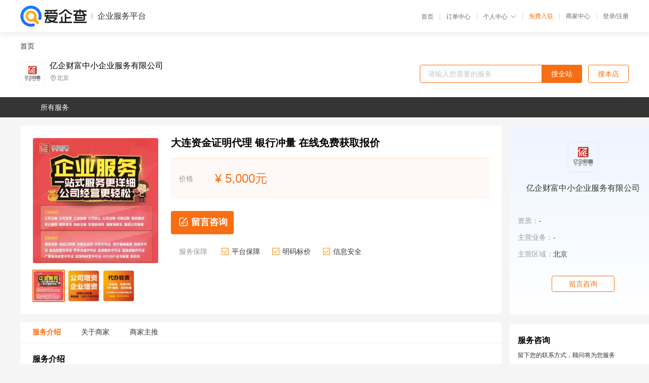

--- FILE ---
content_type: text/html; charset=UTF-8
request_url: https://yiqifu.baidu.com/cgoods_detail_2002988921175
body_size: 4104
content:
<!DOCTYPE html><html><head><meta charset="UTF-8">  <title>亿企财富中小企业服务有限公司-咨询-爱企查企业服务平台</title>   <meta name="keywords" content="代办,代理,机构,联系方式,服务价格">   <meta name="description" content="平台提供服务详细信息说明,亿企财富中小企业服务有限公司为您提供在的、、相关代理代办服务，免费咨询专业顾问了解更多信息! 查询其他提供服务优质服务商,请关注爱企查企业服务平台。">  <meta http-equiv="X-UA-Compatible" content="IE=edge"><meta name="referrer" content="no-referrer-when-downgrade"><link rel="pre-connect" href="//qifu-pub.bj.bcebos.com/"><link rel="dns-prefetch" href="//qifu-pub.bj.bcebos.com/"><link rel="dns-prefetch" href="//ts.bdimg.com"><link rel="dns-prefetch" href="//himg.bdimg.com"><link rel="shortcut icon" href="//xinpub.cdn.bcebos.com/static/favicon.ico" type="image/x-icon">       <link rel="preload" fetchpriority="high" href="https://qifu-pub.bj.bcebos.com/datapic/cce74b65b40a62e7f3dc49a2aac8e171_fullsize.jpg?x-bce-process=image/resize,m_lfit,w_249/format,f_webp" as="image">  <script type="text/javascript" src="//passport.baidu.com/passApi/js/uni_login_wrapper.js"></script><script src="https://xin-static.cdn.bcebos.com/law-m/js/template.js"></script> <link href="//xinpub.cdn.bcebos.com/aiqifu/static/1748572627/css/vendors.95232eab35f.css" rel="stylesheet"><link href="//xinpub.cdn.bcebos.com/aiqifu/static/1748572627/css/cgoodsrelease.87900c7696a.css" rel="stylesheet"> <script>/* eslint-disable */
        // 添加百度统计
        var _hmt = _hmt || [];
        (function () {
            var hm = document.createElement('script');
            hm.src = '//hm.baidu.com/hm.js?37e1bd75d9c0b74f7b4a8ba07566c281';
            hm.setAttribute('async', 'async');
            hm.setAttribute('defer', 'defer');
            var s = document.getElementsByTagName('script')[0];
            s.parentNode.insertBefore(hm, s);
        })();</script></head><body><div id="app">  </div><script>/* eslint-disable */  window.pageData = {"isLogin":0,"userName":null,"casapi":null,"passapi":"\/\/passport.baidu.com\/passApi\/js\/uni_login_wrapper.js","logoutUrl":"https:\/\/yiqifu.baidu.com\/\/cusercenter\/logout","logintype":0,"userPhoto":"https:\/\/himg.bdimg.com\/sys\/portrait\/item\/default.jpg","homePage":"https:\/\/yiqifu.baidu.com","passDomain":"https:\/\/passport.baidu.com","version":"V1.0.33","goodsInfo":{"id":"2002988921175","shopId":"203539489","spuName":"\u5927\u8fde\u8d44\u91d1\u8bc1\u660e\u4ee3\u7406 \u94f6\u884c\u51b2\u91cf \u5728\u7ebf\u514d\u8d39\u83b7\u53d6\u62a5\u4ef7","shopLevel":1,"company":"","serviceTeam":"","serviceDetail":"\u54a8\u8be2\uff0c\u5b9a\u5236\u4e2a\u6027\u5316\u65b9\u6848","serviceMode":"1\u5bf91\u4e13\u4eba\u670d\u52a1","spuDesc":"","detail":"<p><strong> \u516c\u53f8\u540d\u79f0 <\/strong> : \u4ebf\u4f01\u8d22\u5bcc\u4e2d\u5c0f\u4f01\u4e1a\u670d\u52a1\u6709\u9650\u516c\u53f8<strong> \u8425\u4e1a\u6267\u7167 <\/strong> : \u6709<strong> \u4e13\u4e1a\u8d44\u683c\u8bc1 <\/strong> : \u6709 <\/p><strong> \u670d\u52a1\u9879\u76ee <\/strong> : \u8d44\u91d1\u8bc1\u660e<strong> \u9762\u5411\u5730\u533a <\/strong> : \u5317\u4eac <\/p><hr\/><p>\u3000\u3000\u529e\u7406\u5b58\u6b3e\u8bc1\u660e\u9700\u8981\u591a\u957f\u65f6\u95f4<\/p><p>\u3000\u3000\u4e00\u822c\u60c5\u51b5\uff0c\u5b58\u6b3e\u8bc1\u660e\u5f53\u65e5\u5373\u53ef\u529e\u7406\u5b8c\u3002\u56e0\u9700\u8981\u884c\u957f\u7b7e\u5b57\uff0c\u907f\u514d\u76f8\u5173\u4eba\u5458\u56e0\u516c\u51fa\u5dee\u7b49\u60c5\u51b5\uff0c\u5efa\u8bae\u5927\u5bb6\u81f3\u5c11\u63d0\u524d\u4e09\u5230\u4e94\u5929\u529e\u7406\u3002<\/p><p align=\"center\"><img src=\"https:\/\/t11.baidu.com\/it\/u=1868183391,3359447198&fm=199&app=68&f=JPEG?w=750&h=1116&s=5C89479642AEF8EE52B7C7E90300701E\"\/><\/p><p>\u3000\u3000\u65f6\u70b9\u8bc1\u660e\uff1a\u51fa\u5177\u8bc1\u660e\u524d\u67d0\u4e2a\u65f6\u70b9\u7684\u5b58\u6b3e\u4f59\u989d\uff08\u53ea\u8bc1\u660e\u6628\u65e5\u53ca\u4e4b\u524d\u4f59\u989d\uff0c\u4e0d\u6b63\u660e\u5f53\u65e5\u4f59\u989d\uff09\u6216\u67d0\u4e00\u65f6\u671f\u7684\u5b58\u6b3e\u53d1\u751f\u989d\uff1b<\/p><p align=\"center\"><img src=\"https:\/\/t11.baidu.com\/it\/u=2579215239,3998042988&fm=199&app=68&f=JPEG?w=577&h=435&s=3BC5C7064CCD78CE4697C1610300703B\"\/><\/p><p>\u3000\u3000\u8d44\u91d1\u8bc1\u660e\uff08\u8d44\u91d1\u8bc1\u660e\uff0c\u7559\u5b66\u751f\u8d44\u4ea7\u8bc1\u660e\uff0c\u51fa\u56fd\u65c5\u6e38\u5b58????\u6b3e\u8bc1\u660e\uff09\u8d44\u91d1\u8bc1\u660e\u662f\u7531\u94f6\u884c\u6839\u636e\u5b58\u6b3e\u4eba\u7684\u8981\u6c42\u5f00\u5177\u7684\uff0c\u8bc1\u660e\u5b58\u6b3e\u4eba\u5728\u67d0\u4e00\u65f6\u65e5\uff0c\u5728\u94f6\u884c\u5b58\u6b3e\u60c5\u51b5\u7684\u8bc1\u660e\u6587\u4ef6\u3002\u6839\u636e\u94f6\u884c\u7684\u89c4\u5b9a\uff0c\u5f00\u51fa\u8d44\u91d1\u8bc1\u660e\u540e\uff0c\u8be5\u7b14\u5b58\u6b3e\u5c06\u88ab\u51bb\u7ed3\u4e0d\u5f97\u4f7f\u7528\uff0c\u76f4\u5230\u8be5\u8d44\u91d1\u8bc1\u660e\u5230\u671f\u6216\u8005\u6536\u56de\u8d44\u91d1\u8bc1\u660e\u539f\u4ef6\u4e3a\u6b62\u3002\u8d44\u91d1\u8bc1\u660e\u662f\u94f6\u884c\u7684\u91cd\u8981\u51ed\u8bc1\uff0c\u94f6\u884c\u5f00\u5177\u8bc1\u660e\u6709\u7740\u975e\u5e38\u4e25\u683c\u7684\u5ba1\u6838\u7a0b\u5e8f\u3002<\/p><p align=\"center\"><img src=\"https:\/\/t10.baidu.com\/it\/u=3764556437,920640528&fm=199&app=68&f=JPEG?w=577&h=435&s=75D7778E3D045CCA0ECFC56B0300F03B\"\/><\/p>","skuList":{"":{"skuId":"2002988914276","price":"5,000.00"}},"attrList":[],"price":"5,000.00","minPrice":"5000.00","coverImage":"https:\/\/qifu-pub.bj.bcebos.com\/datapic\/cce74b65b40a62e7f3dc49a2aac8e171_fullsize.jpg","spuImgList":["https:\/\/qifu-pub.bj.bcebos.com\/datapic\/cce74b65b40a62e7f3dc49a2aac8e171_fullsize.jpg","https:\/\/qifu-pub.bj.bcebos.com\/datapic\/fb58589d12262fe71dbd9ea443b30a4b_fullsize.jpg","https:\/\/qifu-pub.bj.bcebos.com\/datapic\/9aba42a888586ef7412279b1ba9bec75_fullsize.jpg"],"disclaimer":"<p>\u4f01\u4e1a\u670d\u52a1\u5e73\u53f0\u6e29\u99a8\u63d0\u793a<\/p>\n        <p>1\u3001\u4ee5\u4e0a\u5c55\u793a\u7684\u4fe1\u606f\u5185\u5bb9\u5747\u7531\u53d1\u5e03\uff0c\u5185\u5bb9\u7684\u771f\u5b9e\u6027\u3001\u51c6\u786e\u6027\u548c\u5408\u6cd5\u6027\u7531\u8d1f\u8d23\u3002<\/p>\n        <p>2\u3001\u8d2d\u4e70\u670d\u52a1\u524d\u6ce8\u610f\u8c28\u614e\u6838\u5b9e\uff0c\u5e76\u4e0e\u670d\u52a1\u673a\u6784\u6c9f\u901a\u786e\u8ba4\u3002<\/p>\n        <p>3\u3001\u4f01\u4e1a\u670d\u52a1\u5e73\u53f0\u7f51\u7ad9\u4ec5\u8fdb\u884c\u4fe1\u606f\u5c55\u793a\uff0c\u5982\u60a8\u53d1\u73b0\u9875\u9762\u6709\u4efb\u4f55\u8fdd\u6cd5\u6216\u4fb5\u6743\u4fe1\u606f\uff0c\u8bf7\u63d0\u4f9b\u76f8\u5173\u6750\u6599\u81f3\u90ae\u7bb1ext_qfhelp@baidu.com\uff0c\u6211\u4eec\u4f1a\u53ca\u65f6\u6838\u67e5\u5904\u7406\u5e76\u56de\u590d\u3002<\/p>","workPlace":[],"serviceProcess":[],"serviceNotice":[],"description":"","skuDesc":"","hasPhoneNum":1,"district":[],"servYears":1},"shopInfo":{"shopId":"203539489","certTags":[],"tags":[],"logo":"https:\/\/qifu-pub.bj.bcebos.com\/datapic\/d3e9395ba0d3cc8ff928021f5fc67d0e_fullsize.jpg","address":"\u5317\u4eac","wxPic":"","hasPhoneNum":1,"noauth":0,"shopLevel":1,"name":"\u4ebf\u4f01\u8d22\u5bcc\u4e2d\u5c0f\u4f01\u4e1a\u670d\u52a1\u6709\u9650\u516c\u53f8","servDistricts":[],"visitNumber":"0","lat":null,"lng":null,"regAddr":null,"licensePhoto":"","goodsCount":4805},"article":[],"recommend":[{"spuId":"2002958108663","posterNormal":"https:\/\/qifu-pub.bj.bcebos.com\/datapic\/f734a4cc7023fe6160d118f23aae8c0b_fullsize.jpg","name":"\u9910\u996e\u8425\u4e1a\u6267\u7167\u8f6c\u8ba9 \u5ef6\u5e86\u53bf\u6536\u8d2d\u8425\u4e1a\u6267\u7167\u7684\u516c\u53f8\u9760\u8c31\u4e48","price":"2,000.00"},{"spuId":"2002265431362","posterNormal":"https:\/\/qifu-pub.bj.bcebos.com\/datapic\/b51390e1caaa0c9a9ff90dc9a101668e_fullsize.jpg","name":"\u5356\u4e66\u7684\u51fa\u7248\u7269\u96f6\u552e\u5982\u4f55\u529e\u7406","price":"10,000.00"},{"spuId":"2002622460190","posterNormal":"https:\/\/qifu-pub.bj.bcebos.com\/datapic\/7fd71f9171dc868bab93e2bfb4a5503e_fullsize.jpg","name":"\u5317\u4eac\u51fa\u7248\u7269\u6279\u53d1\u53ca\u96f6\u552e\u529e\u7406\u8d39\u7528\u53ca\u6761\u4ef6","price":"1,000.00"},{"spuId":"2002945080574","posterNormal":"https:\/\/qifu-pub.bj.bcebos.com\/datapic\/f734a4cc7023fe6160d118f23aae8c0b_fullsize.jpg","name":"\u9910\u996e\u8425\u4e1a\u6267\u7167\u8f6c\u8ba9 \u95e8\u5934\u6c9f\u533a\u529e\u7406\u6536\u8d2d\u8425\u4e1a\u6267\u7167\u591a\u957f\u65f6\u95f4","price":"2,000.00"},{"spuId":"2002996204376","posterNormal":"https:\/\/qifu-pub.bj.bcebos.com\/datapic\/081b177efbc00c482afdc139faa2bc40_fullsize.jpg","name":"\u5317\u4eac\u9910\u996e\u7684\u98df\u54c1\u7ecf\u8425\u8bb8\u53ef\u8bc1\u529e\u7406\u65f6\u95f4\u53ca\u9700\u8981\u51c6\u5907\u7684\u6750\u6599","price":"1,000.00"},{"spuId":"2002239804086","posterNormal":"https:\/\/qifu-pub.bj.bcebos.com\/datapic\/7fd71f9171dc868bab93e2bfb4a5503e_fullsize.jpg","name":"\u529e\u7406\u5317\u4eac\u5404\u533a\u51fa\u7248\u7269\u7ecf\u8425\u8bb8\u53ef\u8bc1 2021","price":"1,000.00"}],"result":{"title":"\u4ebf\u4f01\u8d22\u5bcc\u4e2d\u5c0f\u4f01\u4e1a\u670d\u52a1\u6709\u9650\u516c\u53f8-\u54a8\u8be2-\u7231\u4f01\u67e5\u4f01\u4e1a\u670d\u52a1\u5e73\u53f0","keywords":"\u4ee3\u529e,\u4ee3\u7406,\u673a\u6784,\u8054\u7cfb\u65b9\u5f0f,\u670d\u52a1\u4ef7\u683c","description":"\u5e73\u53f0\u63d0\u4f9b\u670d\u52a1\u8be6\u7ec6\u4fe1\u606f\u8bf4\u660e,\u4ebf\u4f01\u8d22\u5bcc\u4e2d\u5c0f\u4f01\u4e1a\u670d\u52a1\u6709\u9650\u516c\u53f8\u4e3a\u60a8\u63d0\u4f9b\u5728\u7684\u3001\u3001\u76f8\u5173\u4ee3\u7406\u4ee3\u529e\u670d\u52a1\uff0c\u514d\u8d39\u54a8\u8be2\u4e13\u4e1a\u987e\u95ee\u4e86\u89e3\u66f4\u591a\u4fe1\u606f! \u67e5\u8be2\u5176\u4ed6\u63d0\u4f9b\u670d\u52a1\u4f18\u8d28\u670d\u52a1\u5546,\u8bf7\u5173\u6ce8\u7231\u4f01\u67e5\u4f01\u4e1a\u670d\u52a1\u5e73\u53f0\u3002"},"address":{"id":"100000","addrName":"\u5168\u56fd"}} || {};

        /* eslint-enable */</script> <script src="//xinpub.cdn.bcebos.com/aiqifu/static/1748572627/js/0.a8be39429dd.js"></script><script src="//xinpub.cdn.bcebos.com/aiqifu/static/1748572627/js/cgoodsrelease.17c771b99cc.js"></script> </body></html>